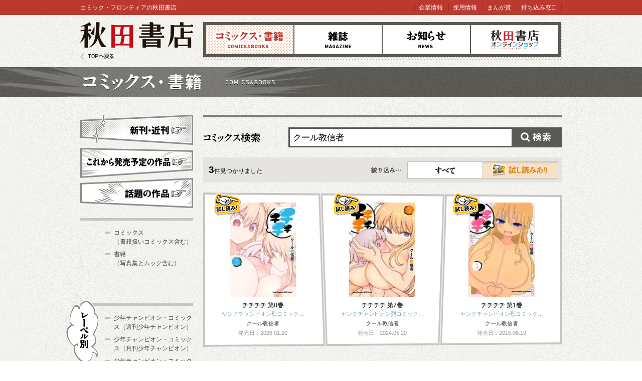

--- FILE ---
content_type: text/html; charset=utf-8
request_url: https://akitashoten.co.jp/comics/search?q=%E3%82%AF%E3%83%BC%E3%83%AB%E6%95%99%E4%BF%A1%E8%80%85&testread=true
body_size: 16681
content:
<!DOCTYPE html>
<html>
<head>
  <meta charset="utf-8">
  <meta name="viewport" content="width=device-width">
  <meta content="秋田書店,少年チャンピオン,ヤングチャンピオン,チャンピオン,Akita,秋田" name="keywords" />
  <meta content="総合出版社 秋田書店の公式ウェブサイト。秋田書店刊行のコミック、漫画雑誌、コミックの最新刊情報をお探しの方はこちら" name="description" />
  <title>検索結果 | 秋田書店</title>
  <link rel="shortcut icon" href="/favicon.ico">
  <link href="/assets/reset-37ac1370cc06fde9055c93d4957c4845.css" media="screen" rel="stylesheet" type="text/css" />
<link href="/assets/index-5e381726899d38a0577e364c0f5f9aee.css" media="screen" rel="stylesheet" type="text/css" />
  <!--[if lt IE 8]><link href="/assets/noncompliant-308c11bb1195139ed89002c1fad9f902.css" media="screen" rel="stylesheet" type="text/css" /><![endif]-->
  <script src="/assets/jquery-1.9.1.min-8da380348c2b951ea2dbc683ba3b2f84.js" type="text/javascript"></script>
<script src="/assets/modernizr.custom.50222-f20bbde2d063081a7fb2894b28fc687e.js" type="text/javascript"></script>
<script src="/assets/common-050ba80ae563d96a24bfd0bf93631838.js" type="text/javascript"></script>
  <meta content="authenticity_token" name="csrf-param" />
<meta content="NcCXdsL2otMzkZlcaYOnYaBhomD34pBUwbmeg32IZGw=" name="csrf-token" />
  
  <meta property="fb:app_id" content="399588876815179" />
  <!-- Google Tag Manager -->
<script>(function(w,d,s,l,i){w[l]=w[l]||[];w[l].push({'gtm.start':
  new Date().getTime(),event:'gtm.js'});var f=d.getElementsByTagName(s)[0],
  j=d.createElement(s),dl=l!='dataLayer'?'&l='+l:'';j.async=true;j.src=
  'https://www.googletagmanager.com/gtm.js?id='+i+dl;f.parentNode.insertBefore(j,f);
  })(window,document,'script','dataLayer','GTM-5G237N4');</script>
<!-- End Google Tag Manager -->

</head>
<body id="subPage">
<!-- Page hiding snippet (recommended) -->
<style>.async-hide { opacity: 0 !important} </style>
<script>
  (function(a,s,y,n,c,h,i,d,e){s.className+=' '+y;
  h.end=i=function(){s.className=s.className.replace(RegExp(' ?'+y),'')};
  (a[n]=a[n]||[]).hide=h;setTimeout(function(){i();h.end=null},c);
  })(window,document.documentElement,'async-hide','dataLayer',4000,{'GTM-W2QFVSK':true});
</script>
<!-- Google Tag Manager (noscript) -->
<noscript><iframe src="https://www.googletagmanager.com/ns.html?id=GTM-5G237N4"
		  height="0" width="0" style="display:none;visibility:hidden"></iframe></noscript>
<!-- End Google Tag Manager (noscript) -->

<noscript><iframe src="https://www.googletagmanager.com/ns.html?id=GTM-5G237N4"
                  height="0" width="0" style="display:none;visibility:hidden"></iframe></noscript>
<!-- End Google Tag Manager (noscript) -->


  <a id="pageTop"></a>
  <div class="wrapper">
    
    <header>
  <div id="gnavi">
    <hgroup>
      <h1><a href="/">秋田書店</a></h1>
      <h2 class="outlineTitle">AKITA SHOTEN since 1948 マンガで最高の出会い</h2>
    </hgroup>
    <nav>
      <h1 class="outlineTitle">グローバルナビゲーション</h1>
      <ul class="clear">
        <li class="comics"><a href="/comics" class="here">コミックス</a></li>
        <li class="magazine"><a href="/magazine">雑誌</a></li>
        <li class="news"><a href="/news">お知らせ</a></li>
        <li class="shop"><a href="https://shop.akitashoten.co.jp/" target="_blank">オンラインショップ</a></li>
      </ul>
    </nav>
    <a href="/" class="toTopPage">TOPへ戻る</a>
  </div>
  <div id="info">
    <div>
      <p class="copy">コミック・フロンティアの秋田書店</p>
      <ul id="link">
        <li><a href="/company">企業情報</a></li>
        <li><a href="/recruit">採用情報</a></li>
        <li><a href="https://akitashoten.jp/" target="_blank">まんが賞</a></li>
        <li><a href="https://mochikomi.akitashoten.jp/" target="_blank">持ち込み窓口</a></li>	
      </ul>
    </div>
  </div>
</header>

<section id="mainSlide" class="comicsPage">
  <header>
    <h1>コミックス</h1>
  </header>
</section>

    
    <div id="page">
  <div class="clear">
    <div id="mainColumn">
      <!--/ 検索結果 /-->
      <section id="searchResult">

        <header class="outlineTitle">
          <h1>検索結果</h1>
        </header>
        <form accept-charset="UTF-8" action="/comics/search" class="clear" id="comicSearch" method="get"><div style="margin:0;padding:0;display:inline"><input name="utf8" type="hidden" value="&#x2713;" /></div>
          <input id="q" maxlength="50" name="q" placeholder="クール教信者" type="text" value="クール教信者" /><button>検索</button>
</form>        <div id="result">
          <strong>3</strong>件見つかりました
        </div>

        <div class="sort">
  <ul>
    <li class="all">
      <a href="/comics/search?q=%E3%82%AF%E3%83%BC%E3%83%AB%E6%95%99%E4%BF%A1%E8%80%85">すべて</a>
    </li>
    <li class="ark">
      <a href="/comics/search?q=%E3%82%AF%E3%83%BC%E3%83%AB%E6%95%99%E4%BF%A1%E8%80%85&amp;testread=true" class="here">試し読み</a>
    </li>
  </ul>
</div>

        

          <div class="line typeA clear">
      <div class="book">
  <a href="/comics/4253010377">
    <img alt="Arkicon" class="arkIcon" src="/assets/common/arkIcon-34cc1798f2de7a25df160480d20d94ef.png" />
    <div class="imageBox">
      <img alt="" height="188" src="/comics/4253010377/thumb_cover" />
    </div>
    <div class="bookInfo">
      <h2>チチチチ 第8巻</h2>
      <span class="boys">ヤングチャンピオン烈コミック…</span>
      <span class="authorName">クール教信者</span>
      <span class="date">発売日：2026.01.20</span>
    </div>
</a></div>

      <div class="book">
  <a href="/comics/4253256724">
    <img alt="Arkicon" class="arkIcon" src="/assets/common/arkIcon-34cc1798f2de7a25df160480d20d94ef.png" />
    <div class="imageBox">
      <img alt="" height="188" src="/comics/4253256724/thumb_cover" />
    </div>
    <div class="bookInfo">
      <h2>チチチチ 第7巻</h2>
      <span class="boys">ヤングチャンピオン烈コミック…</span>
      <span class="authorName">クール教信者</span>
      <span class="date">発売日：2024.05.20</span>
    </div>
</a></div>

      <div class="book">
  <a href="/comics/4253256015">
    <img alt="Arkicon" class="arkIcon" src="/assets/common/arkIcon-34cc1798f2de7a25df160480d20d94ef.png" />
    <div class="imageBox">
      <img alt="" height="188" src="/comics/4253256015/thumb_cover" />
    </div>
    <div class="bookInfo">
      <h2>チチチチ 第1巻</h2>
      <span class="boys">ヤングチャンピオン烈コミック…</span>
      <span class="authorName">クール教信者</span>
      <span class="date">発売日：2015.06.19</span>
    </div>
</a></div>

  </div>



        
      </section>
      <!--/ 検索結果 /-->
    </div>
    
    <div id="subColumn">

  <section id="sideMenu">
    <header class="outlineTitle">
      <h1>サイドメニュー</h1>
    </header>
    <ul>
      <li class="newBtn"><a href="/comics/new">新刊・近刊</a></li>
      <li class="comingsoonBtn"><a href="/comics/comingsoon">これから発売予定</a></li>
      <li class="popularBtn"><a href="/comics/recommend">話題の作品</a></li>
    </ul>
  <!-- / #sideMenu --></section>

  <section class="sideMenu clear">
    <ul>
      <li class="general">
        <a href="/comics?type=0">
          コミックス<br>（書籍扱いコミックス含む）
</a>      </li>
      <li class="general">
        <a href="/comics?type=1">
          書籍<br>（写真集とムック含む）
</a>      </li>
    </ul>
  </section>

  <section class="sideMenu clear">
    <header>
      <h1 id="labelList">レーベル別</h1>
    </header>
    <ul>
      <li class="general"><a href="/comics/w-champion">少年チャンピオン・コミックス（週刊少年チャンピオン）</a></li>
      <li class="general"><a href="/comics/m-champion">少年チャンピオン・コミックス（月刊少年チャンピオン）</a></li>
      <li class="general"><a href="/comics/b-champion">少年チャンピオン・コミックス（別冊少年チャンピオン）</a></li>
      <li class="general"><a href="/comics/ccextra">少年チャンピオン・コミックス・エクストラ</a></li>
      <li class="general"><a href="/comics/championcross">少年チャンピオン・コミックス（チャンピオンクロス）</a></li>
      <li class="general"><a href="/comics/tap">少年チャンピオン・コミックス・タップ！</a></li>
      <li class="general"><a href="/comics/youngchampion">ヤングチャンピオン・コミックス</a></li>
      <li class="general"><a href="/comics/yc-retsu">ヤングチャンピオン烈コミックス</a></li>
      <li class="general"><a href="/comics/yc-c">少年チャンピオン・コミックス（ヤンチャンWeb）</a></li>
      <li class="general"><a href="/comics/red">チャンピオンREDコミックス</a></li>
      <li class="general"><a href="/comics/princess">プリンセス・コミックス</a></li>
      <li class="general"><a href="/comics/petit">プリンセス・コミックス プチプリ</a></li>
      <li class="general"><a href="/comics/kachicomi">プリンセス・コミックスDX カチCOMI</a></li>
      <li class="general"><a href="/comics/balmy">BaLmyコミックス</a></li>
      <li class="general"><a href="/comics/princess-c">少年チャンピオン・コミックス（プリンセス）</a></li>
      <li class="general"><a href="/comics/bonita">ボニータ・コミックス</a></li>
      <li class="general"><a href="/comics/bonita-c">少年チャンピオン・コミックス（ミステリーボニータ）</a></li>
      <li class="general"><a href="/comics/ALCDX">A.L.C.DX</a></li>
      <li class="general"><a href="/comics/MAX">MIU 恋愛MAX COMICS</a></li>
      <li class="general"><a href="/comics/shosekicomics">書籍扱いコミックス</a></li>
      <li class="general"><a href="/comics/bunko">秋田文庫</a></li>
      <li class="general"><a href="/comics/sunday">SUNDAY COMICS</a></li>
      <li class="general"><a href="/comics/artbook">画集・イラスト集</a></li>
      <li class="general"><a href="/comics/photobook">写真集</a></li>
      <li class="general"><a href="/comics/fanbook">ビジュアルファンブック</a></li>
      <li class="general"><a href="/atc">AKITA TOP COMICS</a></li>
    </ul>
  <!-- / #labelList --></section>

  <section class="sideMenu clear">
    <header>
      <h1 id="yearList">日付別</h1>
    </header>
    <ul>
      <li class="general"><a href="/comics/2026">2026年</a></li>
      <li class="general"><a href="/comics/2025">2025年</a></li>
      <li class="general"><a href="/comics/2024">2024年</a></li>
      <li class="general"><a href="/comics/2023">2023年</a></li>
      <li class="general"><a href="/comics/2022">2022年</a></li>
      <li class="general"><a href="/comics/2021">2021年</a></li>
      <li class="general"><a href="/comics/2020">2020年</a></li>
      <li class="general"><a href="/comics/2019">2019年</a></li>
      <li class="general"><a href="/comics/2018">2018年</a></li>
      <li class="general"><a href="/comics/2017">2017年</a></li>
      <li class="general"><a href="/comics/2016">2016年</a></li>
      <li class="general"><a href="/comics/2015">2015年</a></li>
      <li class="general"><a href="/comics/2014">2014年</a></li>
      <li class="general"><a href="/comics/2013">2013年</a></li>
      <li class="general"><a href="/comics/2012">2012年</a></li>
      <li class="general"><a href="/comics/2011">2011年</a></li>
      <li class="general"><a href="/comics/2010">2010年</a></li>
      <li class="general"><a href="/comics/2005-2009">2005～2009年</a></li>
      <li class="general"><a href="/comics/2000-2004">2000～2004年</a></li>
      <li class="general"><a href="/comics/1990-1999">1990～1999年</a></li>
      <li class="general"><a href="/comics/-1989">～1989年</a></li>
    </ul>
  <!-- / #yearList --></section>

<!-- / #subColumn --></div>

    
  </div>
</div>

    
  </div>
    
  <footer>
  <div id="footer" data-nosnippet>
    <div class="menu clear">
      <div class="box">
        <ul class="boys">
          <li>
            <a href="/magazine/man">少年・青年向け雑誌</a>
            <ul>
                <li><a href="/w-champion">週刊少年チャンピオン</a></li>
                <li><a href="/w-championbuzz">チャンピオンBUZZ</a></li>
                <li><a href="/g-champion">グラビアチャンピオン</a></li>
                <li><a href="/m-champion">月刊少年チャンピオン</a></li>
                <li><a href="/b-champion">別冊少年チャンピオン</a></li>
                <li><a href="/youngchampion">ヤングチャンピオン</a></li>
                <li><a href="/yc-retsu">ヤングチャンピオン烈</a></li>
                <li><a href="/bessatsu-yc">別冊ヤングチャンピオン</a></li>
                <li><a href="/dyc">どこでもヤングチャンピオン</a></li>
                <li><a href="/red">チャンピオンRED</a></li>
                <li><a href="https://youngchampion.jp/" target="_blank">ヤンチャンWeb</a></li>
                <li><a href="https://championcross.jp/" target="_blank">チャンピオンクロス</a></li>
            </ul>
          </li>
        </ul>
      <!--/ .box /--></div>
      <div class="box">
        <ul class="girls">
          <li>
            <a href="/magazine/woman">少女・女性向け雑誌</a>
            <ul>
                <li><a href="/princess">プリンセス</a></li>
                <li><a href="/petitprincess">プチプリンセス</a></li>
                <li><a href="/bonita">ミステリーボニータ</a></li>
                <li><a href="http://www.kachicomi.jp/" target="_blank">カチCOMI</a></li>
                <li><a href="/eleganceeve">Eleganceイブ</a></li>
                <li><a href="/formrs">フォアミセス</a></li>
                <li><a href="/lovemax">恋愛LoveMAX</a></li>
                <li><a href="/cherrypink">恋愛チェリーピンク</a></li>
                <li><a href="https://souffle.life/" target="_blank">Souffle</a></li>
                <li><a href="https://balmy-comic.jp/" target="_blank">BaLmy</a></li>
            </ul>
          </li>
        </ul>
      <!--/ .box /--></div>
      <div class="box">
        <ul class="listYellow">
          <li><a href="/comics">コミックス</a></li>
          <li><a href="/news">お知らせ</a></li>
        </ul>
        <ul class="listGreen">
          <li><a href="/company">企業情報</a></li>
          <li><a href="/recruit" target="_blank">採用情報</a></li>
		  
          <li><a href="/for_book_store">書店様向け</a></li>
        </ul>
      <!--/ .box /--></div>
      <div class="box">
        <ul class="listBlack">
          <li><a href="/sitepolicy">サイトポリシー</a></li>
          <li><a href="/privacypolicy">プライバシーポリシー</a></li>
          <li><a href="/inquiry" target="_blank">お問い合わせ</a></li>
        </ul>
        <div id="pagetopC">
          <a href="#pageTop">先頭へ戻る</a>
        </div>
      <!--/ .box /--></div>
      <!--/ .menu /--></div>
        <div class="license__area">
          <dl class="license__box license__box--abj">
            <dt>
	      <img alt="Abj_akita-corp" src="/assets/common/abj_akita-corp-e9d53a6c37a818ab3e963ec267bce340.svg" />
            </dt>
            <dd>
              ＡＢＪマークは、この電子書店・電子書籍配信サービスが、著作権者からコンテンツ使用許諾を得た正規版配信サービスであることを示す登録商標（登録番号 第６０９１７１３号）です。<br>
              ＡＢＪマークの詳細、ＡＢＪマークを掲示しているサービスの一覧はこちら。
              <a href="https://aebs.or.jp/" target="_blank">https://aebs.or.jp/</a>
            </dd>
          </dl>
          <div class="copy">
            <small>copyright&copy;AKITA PUBLISHING CO.,LTD.</small>
          </div>
        </div>
  <!--/ #footer /--></div>


</footer>

<noscript>
  <div class="noScript">
    <div class="attention">
      ブラウザのJavaScriptの設定が無効です。JavaScriptの設定をONにして、もう一度画面を表示してください。
    </div>
  </div>
</noscript>





  <div class="nonCompliant">
    <div class="attention">
      あなたは旧式ブラウザをご利用中です。このWEBサイトを快適に閲覧するにはブラウザをアップグレードしてください。
    </div>
  </div>

</body>
</html>


--- FILE ---
content_type: image/svg+xml
request_url: https://akitashoten.co.jp/assets/common/abj_akita-corp-e9d53a6c37a818ab3e963ec267bce340.svg
body_size: 6702
content:
<svg xmlns="http://www.w3.org/2000/svg" viewBox="0 0 72.26 59.68"><defs><style>.cls-1{fill:#fff;}</style></defs><title>abj_akita-corp</title><g id="レイヤー_2" data-name="レイヤー 2"><g id="ロゴデータ文字"><path class="cls-1" d="M52.67,21.13h0c-.06-1.52,0-7-8.61-7H30.34v28.3H45.18c9.94,0,8.87-10.26,7.27-12.69a6.1,6.1,0,0,0-2.25-2.05C52.05,26.69,52.67,24.44,52.67,21.13Zm-8,7.32c3.84.92,2.37,8.69-.82,8.73l-8.15.12a.17.17,0,0,1-.09-.32c2.25-1.42,3.06-7,.37-8.38-.09-.05-.1-.14,0-.17,2.9-1.3,2-7.08-.38-8.48a.16.16,0,0,1,.08-.31l8.15-.11c3.25-.05,4.92,7.93.84,8.74Z"/><path class="cls-1" d="M8.15,44.07l2.62-7.35L16,42.48,21.25,37,23,42.48h6.36l-10-28.3H12.67L0,49.58H72.26l-4.48-5.51ZM16,20.65l3.6,11.14-3.44,3.6-3.69-4Z"/><path class="cls-1" d="M1.86,6.8l4.48,5.5h60v21A8,8,0,0,1,66,36.2a3.1,3.1,0,0,1-5.18.12,12.89,12.89,0,0,1-.68-4.61v-.66H54.52v.66a14.65,14.65,0,0,0,1.84,7.88c1.23,1.92,3.69,2.89,7.23,2.89s6.08-1.19,7.45-3.57a11.4,11.4,0,0,0,1.22-5.73V12.3h0V6.8Z"/><path class="cls-1" d="M12.68,59.56V52.85h0l-1.23.71-.2-.62,1.55-.86h.71v7.48Z"/><path class="cls-1" d="M17,55.84C17,53.22,18,52,19.41,52s2.29,1.33,2.29,3.78-.91,3.94-2.4,3.94S17,58.34,17,55.84Zm3.87-.06c0-1.87-.45-3.16-1.5-3.16-.89,0-1.52,1.19-1.52,3.16S18.39,59,19.33,59C20.44,59,20.86,57.56,20.86,55.78Z"/><path class="cls-1" d="M27.36,56a2.11,2.11,0,0,1-1.72.83,2.08,2.08,0,0,1-2.07-2.27A2.45,2.45,0,0,1,25.94,52c1.4,0,2.29,1.21,2.29,3.12,0,2.49-1.26,4.22-3.18,4.52a4.41,4.41,0,0,1-.89.07V59a3.73,3.73,0,0,0,.77,0A3.06,3.06,0,0,0,27.39,56Zm-2.95-1.49c0,1,.57,1.69,1.43,1.69A1.51,1.51,0,0,0,27.39,55c0-1.44-.53-2.41-1.52-2.41S24.41,53.41,24.41,54.53Z"/><path class="cls-1" d="M33.88,56a2.11,2.11,0,0,1-1.72.83,2.08,2.08,0,0,1-2.07-2.27A2.45,2.45,0,0,1,32.46,52c1.4,0,2.29,1.21,2.29,3.12,0,2.49-1.26,4.22-3.18,4.52a4.41,4.41,0,0,1-.89.07V59a3.73,3.73,0,0,0,.77,0A3.06,3.06,0,0,0,33.91,56Zm-3-1.49c0,1,.57,1.69,1.43,1.69A1.51,1.51,0,0,0,33.91,55c0-1.44-.53-2.41-1.52-2.41S30.93,53.41,30.93,54.53Z"/><path class="cls-1" d="M38.74,59.56V52.85h0l-1.23.71-.2-.62,1.55-.86h.71v7.48Z"/><path class="cls-1" d="M43.05,55.84c0-2.62,1-3.88,2.42-3.88s2.29,1.33,2.29,3.78-.91,3.94-2.4,3.94S43.05,58.34,43.05,55.84Zm3.87-.06c0-1.87-.45-3.16-1.5-3.16-.89,0-1.52,1.19-1.52,3.16S44.45,59,45.39,59C46.5,59,46.92,57.56,46.92,55.78Z"/><path class="cls-1" d="M49.56,55.84c0-2.62,1-3.88,2.42-3.88s2.29,1.33,2.29,3.78-.91,3.94-2.4,3.94S49.56,58.34,49.56,55.84Zm3.87-.06c0-1.87-.45-3.16-1.5-3.16-.89,0-1.52,1.19-1.52,3.16S51,59,51.9,59C53,59,53.43,57.56,53.43,55.78Z"/><path class="cls-1" d="M56.07,55.84c0-2.62,1-3.88,2.42-3.88s2.29,1.33,2.29,3.78-.91,3.94-2.4,3.94S56.07,58.34,56.07,55.84Zm3.87-.06c0-1.87-.45-3.16-1.5-3.16-.89,0-1.52,1.19-1.52,3.16S57.47,59,58.41,59C59.52,59,59.94,57.56,59.94,55.78Z"/><path class="cls-1" d="M3.8.05h.56L5.87,4.47H5.3L4.88,3.14H3.25L2.82,4.47H2.29Zm-.39,2.6H4.72L4.08.58h0Z"/><path class="cls-1" d="M8.67,4.47H8.24V4h0a1,1,0,0,1-.91.59c-.73,0-1-.49-1-1.17V1.27h.46V3.44a.57.57,0,0,0,.57.64c.55,0,.82-.43.82-1V1.27h.46Z"/><path class="cls-1" d="M10.19,1.27h.56v.46h-.56v2c0,.24.06.29.35.29h.21v.46H10.4c-.48,0-.67-.11-.67-.7v-2H9.26V1.27h.47v-1h.46Z"/><path class="cls-1" d="M11.45.05h.46V1.74h0a.92.92,0,0,1,.88-.54c.73,0,1,.48,1,1.17v2.1H13.3V2.3a.56.56,0,0,0-.57-.64c-.55,0-.82.43-.82,1V4.47h-.46Z"/><path class="cls-1" d="M15.85,1.2c.88,0,1.35.73,1.35,1.67s-.47,1.68-1.35,1.68-1.36-.74-1.36-1.68S15,1.2,15.85,1.2Zm0,2.88c.48,0,.87-.43.87-1.21s-.39-1.21-.87-1.21S15,2.09,15,2.87,15.37,4.08,15.85,4.08Z"/><path class="cls-1" d="M17.92,1.27h.43V2h0a1,1,0,0,1,1-.75v.55c-.74,0-1,.49-1,1.3V4.47h-.46Z"/><path class="cls-1" d="M20.41.69H20V.05h.46ZM20,1.27h.46v3.2H20Z"/><path class="cls-1" d="M21.09,4.07l1.68-2.34H21.2V1.27h2.17v.36L21.66,4h1.78v.46H21.09Z"/><path class="cls-1" d="M26.48,3.46a1.17,1.17,0,0,1-1.19,1.09C24.4,4.55,24,3.84,24,2.86S24.5,1.2,25.26,1.2c1,0,1.29,1.05,1.26,1.83H24.43c0,.56.26,1.05.87,1.05A.7.7,0,0,0,26,3.46ZM26,2.56a.81.81,0,1,0-1.61,0Z"/><path class="cls-1" d="M29.69,4.47h-.46V4h0a.92.92,0,0,1-.9.51c-.85,0-1.28-.78-1.28-1.69s.42-1.66,1.27-1.66a1,1,0,0,1,.91.5h0V.05h.46Zm-1.3-.39c.62,0,.85-.6.85-1.21S29,1.66,28.36,1.66s-.83.61-.83,1.24S27.8,4.08,28.39,4.08Z"/><path class="cls-1" d="M32.35.05h1.4a2.05,2.05,0,0,1,1,.16,1.07,1.07,0,0,1,.46.92,1,1,0,0,1-.58,1v0a1,1,0,0,1,.74,1.06,1.18,1.18,0,0,1-1.17,1.27H32.35ZM32.87,2h1c.59,0,.82-.24.82-.7,0-.62-.37-.71-.82-.71h-1Zm0,2h1.28a.71.71,0,0,0,.73-.8c0-.57-.41-.73-.84-.73H32.87Z"/><path class="cls-1" d="M37.37,1.2c.89,0,1.36.73,1.36,1.67s-.47,1.68-1.36,1.68S36,3.81,36,2.87,36.49,1.2,37.37,1.2Zm0,2.88c.48,0,.87-.43.87-1.21s-.39-1.21-.87-1.21-.87.43-.87,1.21S36.89,4.08,37.37,4.08Z"/><path class="cls-1" d="M40.66,1.2c.89,0,1.36.73,1.36,1.67s-.47,1.68-1.36,1.68-1.35-.74-1.35-1.68S39.78,1.2,40.66,1.2Zm0,2.88c.48,0,.87-.43.87-1.21s-.39-1.21-.87-1.21-.87.43-.87,1.21S40.18,4.08,40.66,4.08Z"/><path class="cls-1" d="M42.78.05h.45V2.67l1.28-1.4h.62L44,2.43l1.19,2h-.59L43.67,2.8l-.44.46V4.47h-.45Z"/><path class="cls-1" d="M46,3.46c0,.47.38.62.75.62s.68-.07.68-.47S47,3.13,46.54,3s-.92-.29-.92-.9a.94.94,0,0,1,1.05-.91c.61,0,1.1.22,1.14,1h-.46a.57.57,0,0,0-.65-.54c-.27,0-.59.09-.59.41s.49.44.91.56.92.29.92.91-.63,1-1.19,1a1.06,1.06,0,0,1-1.19-1.09Z"/><path class="cls-1" d="M51.53,1.2c.89,0,1.36.73,1.36,1.67s-.47,1.68-1.36,1.68-1.35-.74-1.35-1.68S50.65,1.2,51.53,1.2Zm0,2.88c.48,0,.87-.43.87-1.21S52,1.66,51.53,1.66s-.87.43-.87,1.21S51.05,4.08,51.53,4.08Z"/><path class="cls-1" d="M53.81,1.73h-.47V1.27h.47V.79A.7.7,0,0,1,54.58,0a1,1,0,0,1,.3.05V.51a.8.8,0,0,0-.26,0c-.22,0-.35.08-.35.36v.45h.54v.46h-.54V4.47h-.46Z"/><path class="cls-1" d="M59.14,3.37A1.08,1.08,0,0,1,58,4.58c-.72,0-1.12-.46-1.12-1.29V3h.51V3.2c0,.52.12.88.62.88s.62-.31.62-.8V.05h.51Z"/><path class="cls-1" d="M62.57,4.46a.52.52,0,0,1-.33.09c-.24,0-.39-.15-.39-.5a1.17,1.17,0,0,1-1,.5.83.83,0,0,1-.92-.9c0-.73.47-.88.94-1s.94-.07.94-.47-.33-.53-.62-.53-.67.14-.7.61h-.46A1,1,0,0,1,61.24,1.2c.5,0,1,.13,1,.88V3.72c0,.25,0,.36.14.36a.27.27,0,0,0,.14,0Zm-.74-1.64A2.28,2.28,0,0,1,61,3c-.3.06-.56.18-.56.57s.26.47.54.47a.78.78,0,0,0,.86-.72Z"/><path class="cls-1" d="M63.2,1.27h.46V1.7h0a.9.9,0,0,1,.89-.5c.86,0,1.28.78,1.28,1.68s-.42,1.67-1.27,1.67a1,1,0,0,1-.9-.5h0V5.7H63.2Zm1.3.39c-.61,0-.85.61-.85,1.21s.25,1.21.88,1.21.84-.61.84-1.24S65.1,1.66,64.5,1.66Z"/><path class="cls-1" d="M69.06,4.46a.56.56,0,0,1-.33.09c-.24,0-.39-.15-.39-.5a1.2,1.2,0,0,1-1,.5.83.83,0,0,1-.92-.9c0-.73.47-.88.95-1s.94-.07.94-.47-.33-.53-.63-.53S67,1.8,67,2.27h-.46A1,1,0,0,1,67.72,1.2c.5,0,1,.13,1,.88V3.72c0,.25,0,.36.15.36a.29.29,0,0,0,.14,0Zm-.75-1.64a2.22,2.22,0,0,1-.83.22c-.3.06-.56.18-.56.57s.26.47.54.47a.78.78,0,0,0,.85-.72Z"/><path class="cls-1" d="M69.67,1.27h.44v.51h0A.93.93,0,0,1,71,1.2c.74,0,1,.48,1,1.17v2.1h-.46V2.3A.57.57,0,0,0,71,1.66c-.56,0-.83.43-.83,1V4.47h-.46Z"/></g></g></svg>

--- FILE ---
content_type: application/javascript
request_url: https://akitashoten.co.jp/assets/modernizr.custom.50222-f20bbde2d063081a7fb2894b28fc687e.js
body_size: 8385
content:
window.Modernizr=function(e,t,i){function n(e){b.cssText=e}function s(e,t){return n(_.join(e+";")+(t||""))}function o(e,t){return typeof e===t}function r(e,t){return!!~(""+e).indexOf(t)}function a(e,t){for(var n in e){var s=e[n];if(!r(s,"-")&&b[s]!==i)return"pfx"==t?s:!0}return!1}function l(e,t,n){for(var s in e){var r=t[e[s]];if(r!==i)return n===!1?e[s]:o(r,"function")?r.bind(n||t):r}return!1}function c(e,t,i){var n=e.charAt(0).toUpperCase()+e.slice(1),s=(e+" "+w.join(n+" ")+n).split(" ");return o(t,"string")||o(t,"undefined")?a(s,t):(s=(e+" "+C.join(n+" ")+n).split(" "),l(s,t,i))}var u,h,d,p="2.6.2",f={},m=!0,g=t.documentElement,v="modernizr",y=t.createElement(v),b=y.style,_=({}.toString," -webkit- -moz- -o- -ms- ".split(" ")),x="Webkit Moz O ms",w=x.split(" "),C=x.toLowerCase().split(" "),k={},T=[],D=T.slice,S={}.hasOwnProperty;d=o(S,"undefined")||o(S.call,"undefined")?function(e,t){return t in e&&o(e.constructor.prototype[t],"undefined")}:function(e,t){return S.call(e,t)},Function.prototype.bind||(Function.prototype.bind=function(e){var t=this;if("function"!=typeof t)throw new TypeError;var i=D.call(arguments,1),n=function(){if(this instanceof n){var s=function(){};s.prototype=t.prototype;var o=new s,r=t.apply(o,i.concat(D.call(arguments)));return Object(r)===r?r:o}return t.apply(e,i.concat(D.call(arguments)))};return n}),k.multiplebgs=function(){return n("background:url(https://),url(https://),red url(https://)"),/(url\s*\(.*?){3}/.test(b.background)},k.backgroundsize=function(){return c("backgroundSize")},k.borderimage=function(){return c("borderImage")},k.borderradius=function(){return c("borderRadius")},k.boxshadow=function(){return c("boxShadow")},k.textshadow=function(){return""===t.createElement("div").style.textShadow},k.opacity=function(){return s("opacity:.55"),/^0.55$/.test(b.opacity)};for(var N in k)d(k,N)&&(h=N.toLowerCase(),f[h]=k[N](),T.push((f[h]?"":"no-")+h));return f.addTest=function(e,t){if("object"==typeof e)for(var n in e)d(e,n)&&f.addTest(n,e[n]);else{if(e=e.toLowerCase(),f[e]!==i)return f;t="function"==typeof t?t():t,"undefined"!=typeof m&&m&&(g.className+=" "+(t?"":"no-")+e),f[e]=t}return f},n(""),y=u=null,function(e,t){function i(e,t){var i=e.createElement("p"),n=e.getElementsByTagName("head")[0]||e.documentElement;return i.innerHTML="x<style>"+t+"</style>",n.insertBefore(i.lastChild,n.firstChild)}function n(){var e=v.elements;return"string"==typeof e?e.split(" "):e}function s(e){var t=g[e[f]];return t||(t={},m++,e[f]=m,g[m]=t),t}function o(e,i,n){if(i||(i=t),u)return i.createElement(e);n||(n=s(i));var o;return o=n.cache[e]?n.cache[e].cloneNode():p.test(e)?(n.cache[e]=n.createElem(e)).cloneNode():n.createElem(e),o.canHaveChildren&&!d.test(e)?n.frag.appendChild(o):o}function r(e,i){if(e||(e=t),u)return e.createDocumentFragment();i=i||s(e);for(var o=i.frag.cloneNode(),r=0,a=n(),l=a.length;l>r;r++)o.createElement(a[r]);return o}function a(e,t){t.cache||(t.cache={},t.createElem=e.createElement,t.createFrag=e.createDocumentFragment,t.frag=t.createFrag()),e.createElement=function(i){return v.shivMethods?o(i,e,t):t.createElem(i)},e.createDocumentFragment=Function("h,f","return function(){var n=f.cloneNode(),c=n.createElement;h.shivMethods&&("+n().join().replace(/\w+/g,function(e){return t.createElem(e),t.frag.createElement(e),'c("'+e+'")'})+");return n}")(v,t.frag)}function l(e){e||(e=t);var n=s(e);return v.shivCSS&&!c&&!n.hasCSS&&(n.hasCSS=!!i(e,"article,aside,figcaption,figure,footer,header,hgroup,nav,section{display:block}mark{background:#FF0;color:#000}")),u||a(e,n),e}var c,u,h=e.html5||{},d=/^<|^(?:button|map|select|textarea|object|iframe|option|optgroup)$/i,p=/^(?:a|b|code|div|fieldset|h1|h2|h3|h4|h5|h6|i|label|li|ol|p|q|span|strong|style|table|tbody|td|th|tr|ul)$/i,f="_html5shiv",m=0,g={};!function(){try{var e=t.createElement("a");e.innerHTML="<xyz></xyz>",c="hidden"in e,u=1==e.childNodes.length||function(){t.createElement("a");var e=t.createDocumentFragment();return"undefined"==typeof e.cloneNode||"undefined"==typeof e.createDocumentFragment||"undefined"==typeof e.createElement}()}catch(i){c=!0,u=!0}}();var v={elements:h.elements||"abbr article aside audio bdi canvas data datalist details figcaption figure footer header hgroup mark meter nav output progress section summary time video",shivCSS:h.shivCSS!==!1,supportsUnknownElements:u,shivMethods:h.shivMethods!==!1,type:"default",shivDocument:l,createElement:o,createDocumentFragment:r};e.html5=v,l(t)}(this,t),f._version=p,f._prefixes=_,f._domPrefixes=C,f._cssomPrefixes=w,f.testProp=function(e){return a([e])},f.testAllProps=c,g.className=g.className.replace(/(^|\s)no-js(\s|$)/,"$1$2")+(m?" js "+T.join(" "):""),f}(this,this.document),function(e,t,i){function n(e){return"[object Function]"==g.call(e)}function s(e){return"string"==typeof e}function o(){}function r(e){return!e||"loaded"==e||"complete"==e||"uninitialized"==e}function a(){var e=v.shift();y=1,e?e.t?f(function(){("c"==e.t?d.injectCss:d.injectJs)(e.s,0,e.a,e.x,e.e,1)},0):(e(),a()):y=0}function l(e,i,n,s,o,l,c){function u(t){if(!p&&r(h.readyState)&&(b.r=p=1,!y&&a(),h.onload=h.onreadystatechange=null,t)){"img"!=e&&f(function(){x.removeChild(h)},50);for(var n in D[i])D[i].hasOwnProperty(n)&&D[i][n].onload()}}var c=c||d.errorTimeout,h=t.createElement(e),p=0,g=0,b={t:n,s:i,e:o,a:l,x:c};1===D[i]&&(g=1,D[i]=[]),"object"==e?h.data=i:(h.src=i,h.type=e),h.width=h.height="0",h.onerror=h.onload=h.onreadystatechange=function(){u.call(this,g)},v.splice(s,0,b),"img"!=e&&(g||2===D[i]?(x.insertBefore(h,_?null:m),f(u,c)):D[i].push(h))}function c(e,t,i,n,o){return y=0,t=t||"j",s(e)?l("c"==t?C:w,e,t,this.i++,i,n,o):(v.splice(this.i++,0,e),1==v.length&&a()),this}function u(){var e=d;return e.loader={load:c,i:0},e}var h,d,p=t.documentElement,f=e.setTimeout,m=t.getElementsByTagName("script")[0],g={}.toString,v=[],y=0,b="MozAppearance"in p.style,_=b&&!!t.createRange().compareNode,x=_?p:m.parentNode,p=e.opera&&"[object Opera]"==g.call(e.opera),p=!!t.attachEvent&&!p,w=b?"object":p?"script":"img",C=p?"script":w,k=Array.isArray||function(e){return"[object Array]"==g.call(e)},T=[],D={},S={timeout:function(e,t){return t.length&&(e.timeout=t[0]),e}};d=function(e){function t(e){var t,i,n,e=e.split("!"),s=T.length,o=e.pop(),r=e.length,o={url:o,origUrl:o,prefixes:e};for(i=0;r>i;i++)n=e[i].split("="),(t=S[n.shift()])&&(o=t(o,n));for(i=0;s>i;i++)o=T[i](o);return o}function r(e,s,o,r,a){var l=t(e),c=l.autoCallback;l.url.split(".").pop().split("?").shift(),l.bypass||(s&&(s=n(s)?s:s[e]||s[r]||s[e.split("/").pop().split("?")[0]]),l.instead?l.instead(e,s,o,r,a):(D[l.url]?l.noexec=!0:D[l.url]=1,o.load(l.url,l.forceCSS||!l.forceJS&&"css"==l.url.split(".").pop().split("?").shift()?"c":i,l.noexec,l.attrs,l.timeout),(n(s)||n(c))&&o.load(function(){u(),s&&s(l.origUrl,a,r),c&&c(l.origUrl,a,r),D[l.url]=2})))}function a(e,t){function i(e,i){if(e){if(s(e))i||(h=function(){var e=[].slice.call(arguments);d.apply(this,e),p()}),r(e,h,t,0,c);else if(Object(e)===e)for(l in a=function(){var t,i=0;for(t in e)e.hasOwnProperty(t)&&i++;return i}(),e)e.hasOwnProperty(l)&&(!i&&!--a&&(n(h)?h=function(){var e=[].slice.call(arguments);d.apply(this,e),p()}:h[l]=function(e){return function(){var t=[].slice.call(arguments);e&&e.apply(this,t),p()}}(d[l])),r(e[l],h,t,l,c))}else!i&&p()}var a,l,c=!!e.test,u=e.load||e.both,h=e.callback||o,d=h,p=e.complete||o;i(c?e.yep:e.nope,!!u),u&&i(u)}var l,c,h=this.yepnope.loader;if(s(e))r(e,0,h,0);else if(k(e))for(l=0;l<e.length;l++)c=e[l],s(c)?r(c,0,h,0):k(c)?d(c):Object(c)===c&&a(c,h);else Object(e)===e&&a(e,h)},d.addPrefix=function(e,t){S[e]=t},d.addFilter=function(e){T.push(e)},d.errorTimeout=1e4,null==t.readyState&&t.addEventListener&&(t.readyState="loading",t.addEventListener("DOMContentLoaded",h=function(){t.removeEventListener("DOMContentLoaded",h,0),t.readyState="complete"},0)),e.yepnope=u(),e.yepnope.executeStack=a,e.yepnope.injectJs=function(e,i,n,s,l,c){var u,h,p=t.createElement("script"),s=s||d.errorTimeout;p.src=e;for(h in n)p.setAttribute(h,n[h]);i=c?a:i||o,p.onreadystatechange=p.onload=function(){!u&&r(p.readyState)&&(u=1,i(),p.onload=p.onreadystatechange=null)},f(function(){u||(u=1,i(1))},s),l?p.onload():m.parentNode.insertBefore(p,m)},e.yepnope.injectCss=function(e,i,n,s,r,l){var c,s=t.createElement("link"),i=l?a:i||o;s.href=e,s.rel="stylesheet",s.type="text/css";for(c in n)s.setAttribute(c,n[c]);r||(m.parentNode.insertBefore(s,m),f(i,0))}}(this,document),Modernizr.load=function(){yepnope.apply(window,[].slice.call(arguments,0))};